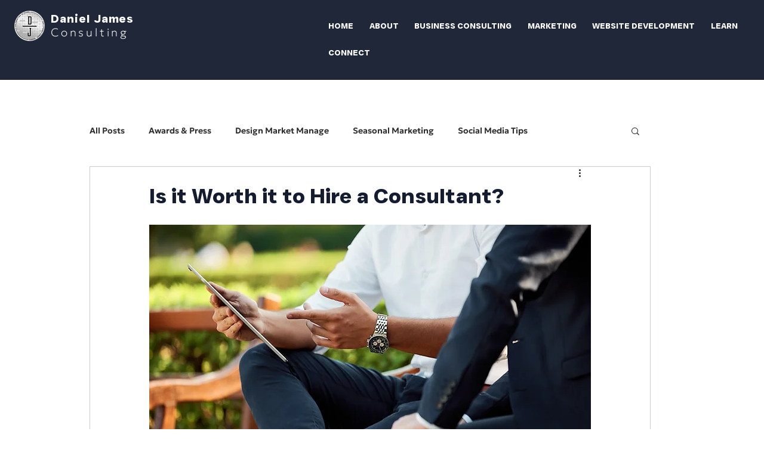

--- FILE ---
content_type: application/javascript
request_url: https://static.parastorage.com/services/communities-blog-ooi/1.3061.0/client-viewer/129.chunk.min.js
body_size: 9400
content:
"use strict";(("undefined"!=typeof self?self:this).webpackJsonp__wix_communities_blog_ooi=("undefined"!=typeof self?self:this).webpackJsonp__wix_communities_blog_ooi||[]).push([[129],{50129:(e,t,n)=>{n.d(t,{A:()=>I});var i=n(40694),o=n(18459),a=n(92099),s=n(48183),r=n(42912),l=n(74572),u=n(72367),c=n(50171),p={type:"logger",log:function(e){this.output("log",e)},warn:function(e){this.output("warn",e)},error:function(e){this.output("error",e)},output:function(e,t){console&&console[e]&&console[e].apply(console,t)}},g=new(function(){function e(t){var n=arguments.length>1&&void 0!==arguments[1]?arguments[1]:{};(0,a.A)(this,e),this.init(t,n)}return(0,s.A)(e,[{key:"init",value:function(e){var t=arguments.length>1&&void 0!==arguments[1]?arguments[1]:{};this.prefix=t.prefix||"i18next:",this.logger=e||p,this.options=t,this.debug=t.debug}},{key:"setDebug",value:function(e){this.debug=e}},{key:"log",value:function(){for(var e=arguments.length,t=new Array(e),n=0;n<e;n++)t[n]=arguments[n];return this.forward(t,"log","",!0)}},{key:"warn",value:function(){for(var e=arguments.length,t=new Array(e),n=0;n<e;n++)t[n]=arguments[n];return this.forward(t,"warn","",!0)}},{key:"error",value:function(){for(var e=arguments.length,t=new Array(e),n=0;n<e;n++)t[n]=arguments[n];return this.forward(t,"error","")}},{key:"deprecate",value:function(){for(var e=arguments.length,t=new Array(e),n=0;n<e;n++)t[n]=arguments[n];return this.forward(t,"warn","WARNING DEPRECATED: ",!0)}},{key:"forward",value:function(e,t,n,i){return i&&!this.debug?null:("string"==typeof e[0]&&(e[0]="".concat(n).concat(this.prefix," ").concat(e[0])),this.logger[t](e))}},{key:"create",value:function(t){return new e(this.logger,(0,o.A)({},{prefix:"".concat(this.prefix,":").concat(t,":")},this.options))}}]),e}()),f=function(){function e(){(0,a.A)(this,e),this.observers={}}return(0,s.A)(e,[{key:"on",value:function(e,t){var n=this;return e.split(" ").forEach((function(e){n.observers[e]=n.observers[e]||[],n.observers[e].push(t)})),this}},{key:"off",value:function(e,t){this.observers[e]&&(t?this.observers[e]=this.observers[e].filter((function(e){return e!==t})):delete this.observers[e])}},{key:"emit",value:function(e){for(var t=arguments.length,n=new Array(t>1?t-1:0),i=1;i<t;i++)n[i-1]=arguments[i];this.observers[e]&&[].concat(this.observers[e]).forEach((function(e){e.apply(void 0,n)}));this.observers["*"]&&[].concat(this.observers["*"]).forEach((function(t){t.apply(t,[e].concat(n))}))}}]),e}();function h(){var e,t,n=new Promise((function(n,i){e=n,t=i}));return n.resolve=e,n.reject=t,n}function d(e){return null==e?"":""+e}function v(e,t,n){function i(e){return e&&e.indexOf("###")>-1?e.replace(/###/g,"."):e}function o(){return!e||"string"==typeof e}for(var a="string"!=typeof t?[].concat(t):t.split(".");a.length>1;){if(o())return{};var s=i(a.shift());!e[s]&&n&&(e[s]=new n),e=Object.prototype.hasOwnProperty.call(e,s)?e[s]:{}}return o()?{}:{obj:e,k:i(a.shift())}}function y(e,t,n){var i=v(e,t,Object);i.obj[i.k]=n}function m(e,t){var n=v(e,t),i=n.obj,o=n.k;if(i)return i[o]}function b(e,t,n){var i=m(e,n);return void 0!==i?i:m(t,n)}function k(e,t,n){for(var i in t)"__proto__"!==i&&"constructor"!==i&&(i in e?"string"==typeof e[i]||e[i]instanceof String||"string"==typeof t[i]||t[i]instanceof String?n&&(e[i]=t[i]):k(e[i],t[i],n):e[i]=t[i]);return e}function x(e){return e.replace(/[\-\[\]\/\{\}\(\)\*\+\?\.\\\^\$\|]/g,"\\$&")}var w={"&":"&amp;","<":"&lt;",">":"&gt;",'"':"&quot;","'":"&#39;","/":"&#x2F;"};function S(e){return"string"==typeof e?e.replace(/[&<>"'\/]/g,(function(e){return w[e]})):e}var L="undefined"!=typeof window&&window.navigator&&window.navigator.userAgent&&window.navigator.userAgent.indexOf("MSIE")>-1,A=function(e){function t(e){var n,i=arguments.length>1&&void 0!==arguments[1]?arguments[1]:{ns:["translation"],defaultNS:"translation"};return(0,a.A)(this,t),n=(0,r.A)(this,(0,l.A)(t).call(this)),L&&f.call((0,u.A)(n)),n.data=e||{},n.options=i,void 0===n.options.keySeparator&&(n.options.keySeparator="."),n}return(0,c.A)(t,e),(0,s.A)(t,[{key:"addNamespaces",value:function(e){this.options.ns.indexOf(e)<0&&this.options.ns.push(e)}},{key:"removeNamespaces",value:function(e){var t=this.options.ns.indexOf(e);t>-1&&this.options.ns.splice(t,1)}},{key:"getResource",value:function(e,t,n){var i=arguments.length>3&&void 0!==arguments[3]?arguments[3]:{},o=void 0!==i.keySeparator?i.keySeparator:this.options.keySeparator,a=[e,t];return n&&"string"!=typeof n&&(a=a.concat(n)),n&&"string"==typeof n&&(a=a.concat(o?n.split(o):n)),e.indexOf(".")>-1&&(a=e.split(".")),m(this.data,a)}},{key:"addResource",value:function(e,t,n,i){var o=arguments.length>4&&void 0!==arguments[4]?arguments[4]:{silent:!1},a=this.options.keySeparator;void 0===a&&(a=".");var s=[e,t];n&&(s=s.concat(a?n.split(a):n)),e.indexOf(".")>-1&&(i=t,t=(s=e.split("."))[1]),this.addNamespaces(t),y(this.data,s,i),o.silent||this.emit("added",e,t,n,i)}},{key:"addResources",value:function(e,t,n){var i=arguments.length>3&&void 0!==arguments[3]?arguments[3]:{silent:!1};for(var o in n)"string"!=typeof n[o]&&"[object Array]"!==Object.prototype.toString.apply(n[o])||this.addResource(e,t,o,n[o],{silent:!0});i.silent||this.emit("added",e,t,n)}},{key:"addResourceBundle",value:function(e,t,n,i,a){var s=arguments.length>5&&void 0!==arguments[5]?arguments[5]:{silent:!1},r=[e,t];e.indexOf(".")>-1&&(i=n,n=t,t=(r=e.split("."))[1]),this.addNamespaces(t);var l=m(this.data,r)||{};i?k(l,n,a):l=(0,o.A)({},l,n),y(this.data,r,l),s.silent||this.emit("added",e,t,n)}},{key:"removeResourceBundle",value:function(e,t){this.hasResourceBundle(e,t)&&delete this.data[e][t],this.removeNamespaces(t),this.emit("removed",e,t)}},{key:"hasResourceBundle",value:function(e,t){return void 0!==this.getResource(e,t)}},{key:"getResourceBundle",value:function(e,t){return t||(t=this.options.defaultNS),"v1"===this.options.compatibilityAPI?(0,o.A)({},{},this.getResource(e,t)):this.getResource(e,t)}},{key:"getDataByLanguage",value:function(e){return this.data[e]}},{key:"toJSON",value:function(){return this.data}}]),t}(f),O={processors:{},addPostProcessor:function(e){this.processors[e.name]=e},handle:function(e,t,n,i,o){var a=this;return e.forEach((function(e){a.processors[e]&&(t=a.processors[e].process(t,n,i,o))})),t}},R={},C=function(e){function t(e){var n,i,o,s,c=arguments.length>1&&void 0!==arguments[1]?arguments[1]:{};return(0,a.A)(this,t),n=(0,r.A)(this,(0,l.A)(t).call(this)),L&&f.call((0,u.A)(n)),i=["resourceStore","languageUtils","pluralResolver","interpolator","backendConnector","i18nFormat","utils"],o=e,s=(0,u.A)(n),i.forEach((function(e){o[e]&&(s[e]=o[e])})),n.options=c,void 0===n.options.keySeparator&&(n.options.keySeparator="."),n.logger=g.create("translator"),n}return(0,c.A)(t,e),(0,s.A)(t,[{key:"changeLanguage",value:function(e){e&&(this.language=e)}},{key:"exists",value:function(e){var t=arguments.length>1&&void 0!==arguments[1]?arguments[1]:{interpolation:{}},n=this.resolve(e,t);return n&&void 0!==n.res}},{key:"extractFromKey",value:function(e,t){var n=void 0!==t.nsSeparator?t.nsSeparator:this.options.nsSeparator;void 0===n&&(n=":");var i=void 0!==t.keySeparator?t.keySeparator:this.options.keySeparator,o=t.ns||this.options.defaultNS;if(n&&e.indexOf(n)>-1){var a=e.match(this.interpolator.nestingRegexp);if(a&&a.length>0)return{key:e,namespaces:o};var s=e.split(n);(n!==i||n===i&&this.options.ns.indexOf(s[0])>-1)&&(o=s.shift()),e=s.join(i)}return"string"==typeof o&&(o=[o]),{key:e,namespaces:o}}},{key:"translate",value:function(e,n,a){var s=this;if("object"!==(0,i.A)(n)&&this.options.overloadTranslationOptionHandler&&(n=this.options.overloadTranslationOptionHandler(arguments)),n||(n={}),null==e)return"";Array.isArray(e)||(e=[String(e)]);var r=void 0!==n.keySeparator?n.keySeparator:this.options.keySeparator,l=this.extractFromKey(e[e.length-1],n),u=l.key,c=l.namespaces,p=c[c.length-1],g=n.lng||this.language,f=n.appendNamespaceToCIMode||this.options.appendNamespaceToCIMode;if(g&&"cimode"===g.toLowerCase()){if(f){var h=n.nsSeparator||this.options.nsSeparator;return p+h+u}return u}var d=this.resolve(e,n),v=d&&d.res,y=d&&d.usedKey||u,m=d&&d.exactUsedKey||u,b=Object.prototype.toString.apply(v),k=void 0!==n.joinArrays?n.joinArrays:this.options.joinArrays,x=!this.i18nFormat||this.i18nFormat.handleAsObject;if(x&&v&&("string"!=typeof v&&"boolean"!=typeof v&&"number"!=typeof v)&&["[object Number]","[object Function]","[object RegExp]"].indexOf(b)<0&&("string"!=typeof k||"[object Array]"!==b)){if(!n.returnObjects&&!this.options.returnObjects)return this.logger.warn("accessing an object - but returnObjects options is not enabled!"),this.options.returnedObjectHandler?this.options.returnedObjectHandler(y,v,n):"key '".concat(u," (").concat(this.language,")' returned an object instead of string.");if(r){var w="[object Array]"===b,S=w?[]:{},L=w?m:y;for(var A in v)if(Object.prototype.hasOwnProperty.call(v,A)){var O="".concat(L).concat(r).concat(A);S[A]=this.translate(O,(0,o.A)({},n,{joinArrays:!1,ns:c})),S[A]===O&&(S[A]=v[A])}v=S}}else if(x&&"string"==typeof k&&"[object Array]"===b)(v=v.join(k))&&(v=this.extendTranslation(v,e,n,a));else{var R=!1,C=!1,N=void 0!==n.count&&"string"!=typeof n.count,E=t.hasDefaultValue(n),j=N?this.pluralResolver.getSuffix(g,n.count):"",P=n["defaultValue".concat(j)]||n.defaultValue;!this.isValidLookup(v)&&E&&(R=!0,v=P),this.isValidLookup(v)||(C=!0,v=u);var F=E&&P!==v&&this.options.updateMissing;if(C||R||F){if(this.logger.log(F?"updateKey":"missingKey",g,p,u,F?P:v),r){var V=this.resolve(u,(0,o.A)({},n,{keySeparator:!1}));V&&V.res&&this.logger.warn("Seems the loaded translations were in flat JSON format instead of nested. Either set keySeparator: false on init or make sure your translations are published in nested format.")}var T=[],U=this.languageUtils.getFallbackCodes(this.options.fallbackLng,n.lng||this.language);if("fallback"===this.options.saveMissingTo&&U&&U[0])for(var D=0;D<U.length;D++)T.push(U[D]);else"all"===this.options.saveMissingTo?T=this.languageUtils.toResolveHierarchy(n.lng||this.language):T.push(n.lng||this.language);var I=function(e,t,i){s.options.missingKeyHandler?s.options.missingKeyHandler(e,p,t,F?i:v,F,n):s.backendConnector&&s.backendConnector.saveMissing&&s.backendConnector.saveMissing(e,p,t,F?i:v,F,n),s.emit("missingKey",e,p,t,v)};this.options.saveMissing&&(this.options.saveMissingPlurals&&N?T.forEach((function(e){s.pluralResolver.getSuffixes(e).forEach((function(t){I([e],u+t,n["defaultValue".concat(t)]||P)}))})):I(T,u,P))}v=this.extendTranslation(v,e,n,d,a),C&&v===u&&this.options.appendNamespaceToMissingKey&&(v="".concat(p,":").concat(u)),C&&this.options.parseMissingKeyHandler&&(v=this.options.parseMissingKeyHandler(v))}return v}},{key:"extendTranslation",value:function(e,t,n,i,a){var s=this;if(this.i18nFormat&&this.i18nFormat.parse)e=this.i18nFormat.parse(e,n,i.usedLng,i.usedNS,i.usedKey,{resolved:i});else if(!n.skipInterpolation){n.interpolation&&this.interpolator.init((0,o.A)({},n,{interpolation:(0,o.A)({},this.options.interpolation,n.interpolation)}));var r,l=n.interpolation&&n.interpolation.skipOnVariables||this.options.interpolation.skipOnVariables;if(l){var u=e.match(this.interpolator.nestingRegexp);r=u&&u.length}var c=n.replace&&"string"!=typeof n.replace?n.replace:n;if(this.options.interpolation.defaultVariables&&(c=(0,o.A)({},this.options.interpolation.defaultVariables,c)),e=this.interpolator.interpolate(e,c,n.lng||this.language,n),l){var p=e.match(this.interpolator.nestingRegexp);r<(p&&p.length)&&(n.nest=!1)}!1!==n.nest&&(e=this.interpolator.nest(e,(function(){for(var e=arguments.length,i=new Array(e),o=0;o<e;o++)i[o]=arguments[o];return a&&a[0]===i[0]&&!n.context?(s.logger.warn("It seems you are nesting recursively key: ".concat(i[0]," in key: ").concat(t[0])),null):s.translate.apply(s,i.concat([t]))}),n)),n.interpolation&&this.interpolator.reset()}var g=n.postProcess||this.options.postProcess,f="string"==typeof g?[g]:g;return null!=e&&f&&f.length&&!1!==n.applyPostProcessor&&(e=O.handle(f,e,t,this.options&&this.options.postProcessPassResolved?(0,o.A)({i18nResolved:i},n):n,this)),e}},{key:"resolve",value:function(e){var t,n,i,o,a,s=this,r=arguments.length>1&&void 0!==arguments[1]?arguments[1]:{};return"string"==typeof e&&(e=[e]),e.forEach((function(e){if(!s.isValidLookup(t)){var l=s.extractFromKey(e,r),u=l.key;n=u;var c=l.namespaces;s.options.fallbackNS&&(c=c.concat(s.options.fallbackNS));var p=void 0!==r.count&&"string"!=typeof r.count,g=void 0!==r.context&&"string"==typeof r.context&&""!==r.context,f=r.lngs?r.lngs:s.languageUtils.toResolveHierarchy(r.lng||s.language,r.fallbackLng);c.forEach((function(e){s.isValidLookup(t)||(a=e,!R["".concat(f[0],"-").concat(e)]&&s.utils&&s.utils.hasLoadedNamespace&&!s.utils.hasLoadedNamespace(a)&&(R["".concat(f[0],"-").concat(e)]=!0,s.logger.warn('key "'.concat(n,'" for languages "').concat(f.join(", "),'" won\'t get resolved as namespace "').concat(a,'" was not yet loaded'),"This means something IS WRONG in your setup. You access the t function before i18next.init / i18next.loadNamespace / i18next.changeLanguage was done. Wait for the callback or Promise to resolve before accessing it!!!")),f.forEach((function(n){if(!s.isValidLookup(t)){o=n;var a,l,c=u,f=[c];if(s.i18nFormat&&s.i18nFormat.addLookupKeys)s.i18nFormat.addLookupKeys(f,u,n,e,r);else p&&(a=s.pluralResolver.getSuffix(n,r.count)),p&&g&&f.push(c+a),g&&f.push(c+="".concat(s.options.contextSeparator).concat(r.context)),p&&f.push(c+=a);for(;l=f.pop();)s.isValidLookup(t)||(i=l,t=s.getResource(n,e,l,r))}})))}))}})),{res:t,usedKey:n,exactUsedKey:i,usedLng:o,usedNS:a}}},{key:"isValidLookup",value:function(e){return!(void 0===e||!this.options.returnNull&&null===e||!this.options.returnEmptyString&&""===e)}},{key:"getResource",value:function(e,t,n){var i=arguments.length>3&&void 0!==arguments[3]?arguments[3]:{};return this.i18nFormat&&this.i18nFormat.getResource?this.i18nFormat.getResource(e,t,n,i):this.resourceStore.getResource(e,t,n,i)}}],[{key:"hasDefaultValue",value:function(e){var t="defaultValue";for(var n in e)if(Object.prototype.hasOwnProperty.call(e,n)&&t===n.substring(0,12)&&void 0!==e[n])return!0;return!1}}]),t}(f);function N(e){return e.charAt(0).toUpperCase()+e.slice(1)}var E=function(){function e(t){(0,a.A)(this,e),this.options=t,this.whitelist=this.options.supportedLngs||!1,this.supportedLngs=this.options.supportedLngs||!1,this.logger=g.create("languageUtils")}return(0,s.A)(e,[{key:"getScriptPartFromCode",value:function(e){if(!e||e.indexOf("-")<0)return null;var t=e.split("-");return 2===t.length?null:(t.pop(),"x"===t[t.length-1].toLowerCase()?null:this.formatLanguageCode(t.join("-")))}},{key:"getLanguagePartFromCode",value:function(e){if(!e||e.indexOf("-")<0)return e;var t=e.split("-");return this.formatLanguageCode(t[0])}},{key:"formatLanguageCode",value:function(e){if("string"==typeof e&&e.indexOf("-")>-1){var t=["hans","hant","latn","cyrl","cans","mong","arab"],n=e.split("-");return this.options.lowerCaseLng?n=n.map((function(e){return e.toLowerCase()})):2===n.length?(n[0]=n[0].toLowerCase(),n[1]=n[1].toUpperCase(),t.indexOf(n[1].toLowerCase())>-1&&(n[1]=N(n[1].toLowerCase()))):3===n.length&&(n[0]=n[0].toLowerCase(),2===n[1].length&&(n[1]=n[1].toUpperCase()),"sgn"!==n[0]&&2===n[2].length&&(n[2]=n[2].toUpperCase()),t.indexOf(n[1].toLowerCase())>-1&&(n[1]=N(n[1].toLowerCase())),t.indexOf(n[2].toLowerCase())>-1&&(n[2]=N(n[2].toLowerCase()))),n.join("-")}return this.options.cleanCode||this.options.lowerCaseLng?e.toLowerCase():e}},{key:"isWhitelisted",value:function(e){return this.logger.deprecate("languageUtils.isWhitelisted",'function "isWhitelisted" will be renamed to "isSupportedCode" in the next major - please make sure to rename it\'s usage asap.'),this.isSupportedCode(e)}},{key:"isSupportedCode",value:function(e){return("languageOnly"===this.options.load||this.options.nonExplicitSupportedLngs)&&(e=this.getLanguagePartFromCode(e)),!this.supportedLngs||!this.supportedLngs.length||this.supportedLngs.indexOf(e)>-1}},{key:"getBestMatchFromCodes",value:function(e){var t,n=this;return e?(e.forEach((function(e){if(!t){var i=n.formatLanguageCode(e);n.options.supportedLngs&&!n.isSupportedCode(i)||(t=i)}})),!t&&this.options.supportedLngs&&e.forEach((function(e){if(!t){var i=n.getLanguagePartFromCode(e);if(n.isSupportedCode(i))return t=i;t=n.options.supportedLngs.find((function(e){if(0===e.indexOf(i))return e}))}})),t||(t=this.getFallbackCodes(this.options.fallbackLng)[0]),t):null}},{key:"getFallbackCodes",value:function(e,t){if(!e)return[];if("function"==typeof e&&(e=e(t)),"string"==typeof e&&(e=[e]),"[object Array]"===Object.prototype.toString.apply(e))return e;if(!t)return e.default||[];var n=e[t];return n||(n=e[this.getScriptPartFromCode(t)]),n||(n=e[this.formatLanguageCode(t)]),n||(n=e[this.getLanguagePartFromCode(t)]),n||(n=e.default),n||[]}},{key:"toResolveHierarchy",value:function(e,t){var n=this,i=this.getFallbackCodes(t||this.options.fallbackLng||[],e),o=[],a=function(e){e&&(n.isSupportedCode(e)?o.push(e):n.logger.warn("rejecting language code not found in supportedLngs: ".concat(e)))};return"string"==typeof e&&e.indexOf("-")>-1?("languageOnly"!==this.options.load&&a(this.formatLanguageCode(e)),"languageOnly"!==this.options.load&&"currentOnly"!==this.options.load&&a(this.getScriptPartFromCode(e)),"currentOnly"!==this.options.load&&a(this.getLanguagePartFromCode(e))):"string"==typeof e&&a(this.formatLanguageCode(e)),i.forEach((function(e){o.indexOf(e)<0&&a(n.formatLanguageCode(e))})),o}}]),e}(),j=[{lngs:["ach","ak","am","arn","br","fil","gun","ln","mfe","mg","mi","oc","pt","pt-BR","tg","tl","ti","tr","uz","wa"],nr:[1,2],fc:1},{lngs:["af","an","ast","az","bg","bn","ca","da","de","dev","el","en","eo","es","et","eu","fi","fo","fur","fy","gl","gu","ha","hi","hu","hy","ia","it","kn","ku","lb","mai","ml","mn","mr","nah","nap","nb","ne","nl","nn","no","nso","pa","pap","pms","ps","pt-PT","rm","sco","se","si","so","son","sq","sv","sw","ta","te","tk","ur","yo"],nr:[1,2],fc:2},{lngs:["ay","bo","cgg","fa","ht","id","ja","jbo","ka","kk","km","ko","ky","lo","ms","sah","su","th","tt","ug","vi","wo","zh"],nr:[1],fc:3},{lngs:["be","bs","cnr","dz","hr","ru","sr","uk"],nr:[1,2,5],fc:4},{lngs:["ar"],nr:[0,1,2,3,11,100],fc:5},{lngs:["cs","sk"],nr:[1,2,5],fc:6},{lngs:["csb","pl"],nr:[1,2,5],fc:7},{lngs:["cy"],nr:[1,2,3,8],fc:8},{lngs:["fr"],nr:[1,2],fc:9},{lngs:["ga"],nr:[1,2,3,7,11],fc:10},{lngs:["gd"],nr:[1,2,3,20],fc:11},{lngs:["is"],nr:[1,2],fc:12},{lngs:["jv"],nr:[0,1],fc:13},{lngs:["kw"],nr:[1,2,3,4],fc:14},{lngs:["lt"],nr:[1,2,10],fc:15},{lngs:["lv"],nr:[1,2,0],fc:16},{lngs:["mk"],nr:[1,2],fc:17},{lngs:["mnk"],nr:[0,1,2],fc:18},{lngs:["mt"],nr:[1,2,11,20],fc:19},{lngs:["or"],nr:[2,1],fc:2},{lngs:["ro"],nr:[1,2,20],fc:20},{lngs:["sl"],nr:[5,1,2,3],fc:21},{lngs:["he","iw"],nr:[1,2,20,21],fc:22}],P={1:function(e){return Number(e>1)},2:function(e){return Number(1!=e)},3:function(e){return 0},4:function(e){return Number(e%10==1&&e%100!=11?0:e%10>=2&&e%10<=4&&(e%100<10||e%100>=20)?1:2)},5:function(e){return Number(0==e?0:1==e?1:2==e?2:e%100>=3&&e%100<=10?3:e%100>=11?4:5)},6:function(e){return Number(1==e?0:e>=2&&e<=4?1:2)},7:function(e){return Number(1==e?0:e%10>=2&&e%10<=4&&(e%100<10||e%100>=20)?1:2)},8:function(e){return Number(1==e?0:2==e?1:8!=e&&11!=e?2:3)},9:function(e){return Number(e>=2)},10:function(e){return Number(1==e?0:2==e?1:e<7?2:e<11?3:4)},11:function(e){return Number(1==e||11==e?0:2==e||12==e?1:e>2&&e<20?2:3)},12:function(e){return Number(e%10!=1||e%100==11)},13:function(e){return Number(0!==e)},14:function(e){return Number(1==e?0:2==e?1:3==e?2:3)},15:function(e){return Number(e%10==1&&e%100!=11?0:e%10>=2&&(e%100<10||e%100>=20)?1:2)},16:function(e){return Number(e%10==1&&e%100!=11?0:0!==e?1:2)},17:function(e){return Number(1==e||e%10==1&&e%100!=11?0:1)},18:function(e){return Number(0==e?0:1==e?1:2)},19:function(e){return Number(1==e?0:0==e||e%100>1&&e%100<11?1:e%100>10&&e%100<20?2:3)},20:function(e){return Number(1==e?0:0==e||e%100>0&&e%100<20?1:2)},21:function(e){return Number(e%100==1?1:e%100==2?2:e%100==3||e%100==4?3:0)},22:function(e){return Number(1==e?0:2==e?1:(e<0||e>10)&&e%10==0?2:3)}};var F=function(){function e(t){var n,i=arguments.length>1&&void 0!==arguments[1]?arguments[1]:{};(0,a.A)(this,e),this.languageUtils=t,this.options=i,this.logger=g.create("pluralResolver"),this.rules=(n={},j.forEach((function(e){e.lngs.forEach((function(t){n[t]={numbers:e.nr,plurals:P[e.fc]}}))})),n)}return(0,s.A)(e,[{key:"addRule",value:function(e,t){this.rules[e]=t}},{key:"getRule",value:function(e){return this.rules[e]||this.rules[this.languageUtils.getLanguagePartFromCode(e)]}},{key:"needsPlural",value:function(e){var t=this.getRule(e);return t&&t.numbers.length>1}},{key:"getPluralFormsOfKey",value:function(e,t){return this.getSuffixes(e).map((function(e){return t+e}))}},{key:"getSuffixes",value:function(e){var t=this,n=this.getRule(e);return n?n.numbers.map((function(n){return t.getSuffix(e,n)})):[]}},{key:"getSuffix",value:function(e,t){var n=this,i=this.getRule(e);if(i){var o=i.noAbs?i.plurals(t):i.plurals(Math.abs(t)),a=i.numbers[o];this.options.simplifyPluralSuffix&&2===i.numbers.length&&1===i.numbers[0]&&(2===a?a="plural":1===a&&(a=""));var s=function(){return n.options.prepend&&a.toString()?n.options.prepend+a.toString():a.toString()};return"v1"===this.options.compatibilityJSON?1===a?"":"number"==typeof a?"_plural_".concat(a.toString()):s():"v2"===this.options.compatibilityJSON||this.options.simplifyPluralSuffix&&2===i.numbers.length&&1===i.numbers[0]?s():this.options.prepend&&o.toString()?this.options.prepend+o.toString():o.toString()}return this.logger.warn("no plural rule found for: ".concat(e)),""}}]),e}(),V=function(){function e(){var t=arguments.length>0&&void 0!==arguments[0]?arguments[0]:{};(0,a.A)(this,e),this.logger=g.create("interpolator"),this.options=t,this.format=t.interpolation&&t.interpolation.format||function(e){return e},this.init(t)}return(0,s.A)(e,[{key:"init",value:function(){var e=arguments.length>0&&void 0!==arguments[0]?arguments[0]:{};e.interpolation||(e.interpolation={escapeValue:!0});var t=e.interpolation;this.escape=void 0!==t.escape?t.escape:S,this.escapeValue=void 0===t.escapeValue||t.escapeValue,this.useRawValueToEscape=void 0!==t.useRawValueToEscape&&t.useRawValueToEscape,this.prefix=t.prefix?x(t.prefix):t.prefixEscaped||"{{",this.suffix=t.suffix?x(t.suffix):t.suffixEscaped||"}}",this.formatSeparator=t.formatSeparator?t.formatSeparator:t.formatSeparator||",",this.unescapePrefix=t.unescapeSuffix?"":t.unescapePrefix||"-",this.unescapeSuffix=this.unescapePrefix?"":t.unescapeSuffix||"",this.nestingPrefix=t.nestingPrefix?x(t.nestingPrefix):t.nestingPrefixEscaped||x("$t("),this.nestingSuffix=t.nestingSuffix?x(t.nestingSuffix):t.nestingSuffixEscaped||x(")"),this.nestingOptionsSeparator=t.nestingOptionsSeparator?t.nestingOptionsSeparator:t.nestingOptionsSeparator||",",this.maxReplaces=t.maxReplaces?t.maxReplaces:1e3,this.alwaysFormat=void 0!==t.alwaysFormat&&t.alwaysFormat,this.resetRegExp()}},{key:"reset",value:function(){this.options&&this.init(this.options)}},{key:"resetRegExp",value:function(){var e="".concat(this.prefix,"(.+?)").concat(this.suffix);this.regexp=new RegExp(e,"g");var t="".concat(this.prefix).concat(this.unescapePrefix,"(.+?)").concat(this.unescapeSuffix).concat(this.suffix);this.regexpUnescape=new RegExp(t,"g");var n="".concat(this.nestingPrefix,"(.+?)").concat(this.nestingSuffix);this.nestingRegexp=new RegExp(n,"g")}},{key:"interpolate",value:function(e,t,n,i){var o,a,s,r=this,l=this.options&&this.options.interpolation&&this.options.interpolation.defaultVariables||{};function u(e){return e.replace(/\$/g,"$$$$")}var c=function(e){if(e.indexOf(r.formatSeparator)<0){var o=b(t,l,e);return r.alwaysFormat?r.format(o,void 0,n):o}var a=e.split(r.formatSeparator),s=a.shift().trim(),u=a.join(r.formatSeparator).trim();return r.format(b(t,l,s),u,n,i)};this.resetRegExp();var p=i&&i.missingInterpolationHandler||this.options.missingInterpolationHandler,g=i&&i.interpolation&&i.interpolation.skipOnVariables||this.options.interpolation.skipOnVariables;return[{regex:this.regexpUnescape,safeValue:function(e){return u(e)}},{regex:this.regexp,safeValue:function(e){return r.escapeValue?u(r.escape(e)):u(e)}}].forEach((function(t){for(s=0;o=t.regex.exec(e);){if(void 0===(a=c(o[1].trim())))if("function"==typeof p){var n=p(e,o,i);a="string"==typeof n?n:""}else{if(g){a=o[0];continue}r.logger.warn("missed to pass in variable ".concat(o[1]," for interpolating ").concat(e)),a=""}else"string"==typeof a||r.useRawValueToEscape||(a=d(a));if(e=e.replace(o[0],t.safeValue(a)),t.regex.lastIndex=0,++s>=r.maxReplaces)break}})),e}},{key:"nest",value:function(e,t){var n,i,a=this,s=arguments.length>2&&void 0!==arguments[2]?arguments[2]:{},r=(0,o.A)({},s);function l(e,t){var n=this.nestingOptionsSeparator;if(e.indexOf(n)<0)return e;var i=e.split(new RegExp("".concat(n,"[ ]*{"))),a="{".concat(i[1]);e=i[0],a=(a=this.interpolate(a,r)).replace(/'/g,'"');try{r=JSON.parse(a),t&&(r=(0,o.A)({},t,r))}catch(t){return this.logger.warn("failed parsing options string in nesting for key ".concat(e),t),"".concat(e).concat(n).concat(a)}return delete r.defaultValue,e}for(r.applyPostProcessor=!1,delete r.defaultValue;n=this.nestingRegexp.exec(e);){var u=[],c=!1;if(n[0].includes(this.formatSeparator)&&!/{.*}/.test(n[1])){var p=n[1].split(this.formatSeparator).map((function(e){return e.trim()}));n[1]=p.shift(),u=p,c=!0}if((i=t(l.call(this,n[1].trim(),r),r))&&n[0]===e&&"string"!=typeof i)return i;"string"!=typeof i&&(i=d(i)),i||(this.logger.warn("missed to resolve ".concat(n[1]," for nesting ").concat(e)),i=""),c&&(i=u.reduce((function(e,t){return a.format(e,t,s.lng,s)}),i.trim())),e=e.replace(n[0],i),this.regexp.lastIndex=0}return e}}]),e}();var T=function(e){function t(e,n,i){var o,s=arguments.length>3&&void 0!==arguments[3]?arguments[3]:{};return(0,a.A)(this,t),o=(0,r.A)(this,(0,l.A)(t).call(this)),L&&f.call((0,u.A)(o)),o.backend=e,o.store=n,o.services=i,o.languageUtils=i.languageUtils,o.options=s,o.logger=g.create("backendConnector"),o.state={},o.queue=[],o.backend&&o.backend.init&&o.backend.init(i,s.backend,s),o}return(0,c.A)(t,e),(0,s.A)(t,[{key:"queueLoad",value:function(e,t,n,i){var o=this,a=[],s=[],r=[],l=[];return e.forEach((function(e){var i=!0;t.forEach((function(t){var r="".concat(e,"|").concat(t);!n.reload&&o.store.hasResourceBundle(e,t)?o.state[r]=2:o.state[r]<0||(1===o.state[r]?s.indexOf(r)<0&&s.push(r):(o.state[r]=1,i=!1,s.indexOf(r)<0&&s.push(r),a.indexOf(r)<0&&a.push(r),l.indexOf(t)<0&&l.push(t)))})),i||r.push(e)})),(a.length||s.length)&&this.queue.push({pending:s,loaded:{},errors:[],callback:i}),{toLoad:a,pending:s,toLoadLanguages:r,toLoadNamespaces:l}}},{key:"loaded",value:function(e,t,n){var i=e.split("|"),o=i[0],a=i[1];t&&this.emit("failedLoading",o,a,t),n&&this.store.addResourceBundle(o,a,n),this.state[e]=t?-1:2;var s={};this.queue.forEach((function(n){var i,r,l,u,c,p;i=n.loaded,r=a,u=v(i,[o],Object),c=u.obj,p=u.k,c[p]=c[p]||[],l&&(c[p]=c[p].concat(r)),l||c[p].push(r),function(e,t){for(var n=e.indexOf(t);-1!==n;)e.splice(n,1),n=e.indexOf(t)}(n.pending,e),t&&n.errors.push(t),0!==n.pending.length||n.done||(Object.keys(n.loaded).forEach((function(e){s[e]||(s[e]=[]),n.loaded[e].length&&n.loaded[e].forEach((function(t){s[e].indexOf(t)<0&&s[e].push(t)}))})),n.done=!0,n.errors.length?n.callback(n.errors):n.callback())})),this.emit("loaded",s),this.queue=this.queue.filter((function(e){return!e.done}))}},{key:"read",value:function(e,t,n){var i=this,o=arguments.length>3&&void 0!==arguments[3]?arguments[3]:0,a=arguments.length>4&&void 0!==arguments[4]?arguments[4]:350,s=arguments.length>5?arguments[5]:void 0;return e.length?this.backend[n](e,t,(function(r,l){r&&l&&o<5?setTimeout((function(){i.read.call(i,e,t,n,o+1,2*a,s)}),a):s(r,l)})):s(null,{})}},{key:"prepareLoading",value:function(e,t){var n=this,i=arguments.length>2&&void 0!==arguments[2]?arguments[2]:{},o=arguments.length>3?arguments[3]:void 0;if(!this.backend)return this.logger.warn("No backend was added via i18next.use. Will not load resources."),o&&o();"string"==typeof e&&(e=this.languageUtils.toResolveHierarchy(e)),"string"==typeof t&&(t=[t]);var a=this.queueLoad(e,t,i,o);if(!a.toLoad.length)return a.pending.length||o(),null;a.toLoad.forEach((function(e){n.loadOne(e)}))}},{key:"load",value:function(e,t,n){this.prepareLoading(e,t,{},n)}},{key:"reload",value:function(e,t,n){this.prepareLoading(e,t,{reload:!0},n)}},{key:"loadOne",value:function(e){var t=this,n=arguments.length>1&&void 0!==arguments[1]?arguments[1]:"",i=e.split("|"),o=i[0],a=i[1];this.read(o,a,"read",void 0,void 0,(function(i,s){i&&t.logger.warn("".concat(n,"loading namespace ").concat(a," for language ").concat(o," failed"),i),!i&&s&&t.logger.log("".concat(n,"loaded namespace ").concat(a," for language ").concat(o),s),t.loaded(e,i,s)}))}},{key:"saveMissing",value:function(e,t,n,i,a){var s=arguments.length>5&&void 0!==arguments[5]?arguments[5]:{};this.services.utils&&this.services.utils.hasLoadedNamespace&&!this.services.utils.hasLoadedNamespace(t)?this.logger.warn('did not save key "'.concat(n,'" as the namespace "').concat(t,'" was not yet loaded'),"This means something IS WRONG in your setup. You access the t function before i18next.init / i18next.loadNamespace / i18next.changeLanguage was done. Wait for the callback or Promise to resolve before accessing it!!!"):null!=n&&""!==n&&(this.backend&&this.backend.create&&this.backend.create(e,t,n,i,null,(0,o.A)({},s,{isUpdate:a})),e&&e[0]&&this.store.addResource(e[0],t,n,i))}}]),t}(f);function U(e){return"string"==typeof e.ns&&(e.ns=[e.ns]),"string"==typeof e.fallbackLng&&(e.fallbackLng=[e.fallbackLng]),"string"==typeof e.fallbackNS&&(e.fallbackNS=[e.fallbackNS]),e.whitelist&&(e.whitelist&&e.whitelist.indexOf("cimode")<0&&(e.whitelist=e.whitelist.concat(["cimode"])),e.supportedLngs=e.whitelist),e.nonExplicitWhitelist&&(e.nonExplicitSupportedLngs=e.nonExplicitWhitelist),e.supportedLngs&&e.supportedLngs.indexOf("cimode")<0&&(e.supportedLngs=e.supportedLngs.concat(["cimode"])),e}function D(){}const I=new(function(e){function t(){var e,n=arguments.length>0&&void 0!==arguments[0]?arguments[0]:{},i=arguments.length>1?arguments[1]:void 0;if((0,a.A)(this,t),e=(0,r.A)(this,(0,l.A)(t).call(this)),L&&f.call((0,u.A)(e)),e.options=U(n),e.services={},e.logger=g,e.modules={external:[]},i&&!e.isInitialized&&!n.isClone){if(!e.options.initImmediate)return e.init(n,i),(0,r.A)(e,(0,u.A)(e));setTimeout((function(){e.init(n,i)}),0)}return e}return(0,c.A)(t,e),(0,s.A)(t,[{key:"init",value:function(){var e=this,t=arguments.length>0&&void 0!==arguments[0]?arguments[0]:{},n=arguments.length>1?arguments[1]:void 0;function a(e){return e?"function"==typeof e?new e:e:null}if("function"==typeof t&&(n=t,t={}),t.whitelist&&!t.supportedLngs&&this.logger.deprecate("whitelist",'option "whitelist" will be renamed to "supportedLngs" in the next major - please make sure to rename this option asap.'),t.nonExplicitWhitelist&&!t.nonExplicitSupportedLngs&&this.logger.deprecate("whitelist",'options "nonExplicitWhitelist" will be renamed to "nonExplicitSupportedLngs" in the next major - please make sure to rename this option asap.'),this.options=(0,o.A)({},{debug:!1,initImmediate:!0,ns:["translation"],defaultNS:["translation"],fallbackLng:["dev"],fallbackNS:!1,whitelist:!1,nonExplicitWhitelist:!1,supportedLngs:!1,nonExplicitSupportedLngs:!1,load:"all",preload:!1,simplifyPluralSuffix:!0,keySeparator:".",nsSeparator:":",pluralSeparator:"_",contextSeparator:"_",partialBundledLanguages:!1,saveMissing:!1,updateMissing:!1,saveMissingTo:"fallback",saveMissingPlurals:!0,missingKeyHandler:!1,missingInterpolationHandler:!1,postProcess:!1,postProcessPassResolved:!1,returnNull:!0,returnEmptyString:!0,returnObjects:!1,joinArrays:!1,returnedObjectHandler:!1,parseMissingKeyHandler:!1,appendNamespaceToMissingKey:!1,appendNamespaceToCIMode:!1,overloadTranslationOptionHandler:function(e){var t={};if("object"===(0,i.A)(e[1])&&(t=e[1]),"string"==typeof e[1]&&(t.defaultValue=e[1]),"string"==typeof e[2]&&(t.tDescription=e[2]),"object"===(0,i.A)(e[2])||"object"===(0,i.A)(e[3])){var n=e[3]||e[2];Object.keys(n).forEach((function(e){t[e]=n[e]}))}return t},interpolation:{escapeValue:!0,format:function(e,t,n,i){return e},prefix:"{{",suffix:"}}",formatSeparator:",",unescapePrefix:"-",nestingPrefix:"$t(",nestingSuffix:")",nestingOptionsSeparator:",",maxReplaces:1e3,skipOnVariables:!1}},this.options,U(t)),this.format=this.options.interpolation.format,n||(n=D),!this.options.isClone){this.modules.logger?g.init(a(this.modules.logger),this.options):g.init(null,this.options);var s=new E(this.options);this.store=new A(this.options.resources,this.options);var r=this.services;r.logger=g,r.resourceStore=this.store,r.languageUtils=s,r.pluralResolver=new F(s,{prepend:this.options.pluralSeparator,compatibilityJSON:this.options.compatibilityJSON,simplifyPluralSuffix:this.options.simplifyPluralSuffix}),r.interpolator=new V(this.options),r.utils={hasLoadedNamespace:this.hasLoadedNamespace.bind(this)},r.backendConnector=new T(a(this.modules.backend),r.resourceStore,r,this.options),r.backendConnector.on("*",(function(t){for(var n=arguments.length,i=new Array(n>1?n-1:0),o=1;o<n;o++)i[o-1]=arguments[o];e.emit.apply(e,[t].concat(i))})),this.modules.languageDetector&&(r.languageDetector=a(this.modules.languageDetector),r.languageDetector.init(r,this.options.detection,this.options)),this.modules.i18nFormat&&(r.i18nFormat=a(this.modules.i18nFormat),r.i18nFormat.init&&r.i18nFormat.init(this)),this.translator=new C(this.services,this.options),this.translator.on("*",(function(t){for(var n=arguments.length,i=new Array(n>1?n-1:0),o=1;o<n;o++)i[o-1]=arguments[o];e.emit.apply(e,[t].concat(i))})),this.modules.external.forEach((function(t){t.init&&t.init(e)}))}if(this.options.fallbackLng&&!this.services.languageDetector&&!this.options.lng){var l=this.services.languageUtils.getFallbackCodes(this.options.fallbackLng);l.length>0&&"dev"!==l[0]&&(this.options.lng=l[0])}this.services.languageDetector||this.options.lng||this.logger.warn("init: no languageDetector is used and no lng is defined");["getResource","hasResourceBundle","getResourceBundle","getDataByLanguage"].forEach((function(t){e[t]=function(){var n;return(n=e.store)[t].apply(n,arguments)}}));["addResource","addResources","addResourceBundle","removeResourceBundle"].forEach((function(t){e[t]=function(){var n;return(n=e.store)[t].apply(n,arguments),e}}));var u=h(),c=function(){var t=function(t,i){e.isInitialized&&e.logger.warn("init: i18next is already initialized. You should call init just once!"),e.isInitialized=!0,e.options.isClone||e.logger.log("initialized",e.options),e.emit("initialized",e.options),u.resolve(i),n(t,i)};if(e.languages&&"v1"!==e.options.compatibilityAPI&&!e.isInitialized)return t(null,e.t.bind(e));e.changeLanguage(e.options.lng,t)};return this.options.resources||!this.options.initImmediate?c():setTimeout(c,0),u}},{key:"loadResources",value:function(e){var t=this,n=arguments.length>1&&void 0!==arguments[1]?arguments[1]:D,i="string"==typeof e?e:this.language;if("function"==typeof e&&(n=e),!this.options.resources||this.options.partialBundledLanguages){if(i&&"cimode"===i.toLowerCase())return n();var o=[],a=function(e){e&&t.services.languageUtils.toResolveHierarchy(e).forEach((function(e){o.indexOf(e)<0&&o.push(e)}))};if(i)a(i);else this.services.languageUtils.getFallbackCodes(this.options.fallbackLng).forEach((function(e){return a(e)}));this.options.preload&&this.options.preload.forEach((function(e){return a(e)})),this.services.backendConnector.load(o,this.options.ns,n)}else n(null)}},{key:"reloadResources",value:function(e,t,n){var i=h();return e||(e=this.languages),t||(t=this.options.ns),n||(n=D),this.services.backendConnector.reload(e,t,(function(e){i.resolve(),n(e)})),i}},{key:"use",value:function(e){if(!e)throw new Error("You are passing an undefined module! Please check the object you are passing to i18next.use()");if(!e.type)throw new Error("You are passing a wrong module! Please check the object you are passing to i18next.use()");return"backend"===e.type&&(this.modules.backend=e),("logger"===e.type||e.log&&e.warn&&e.error)&&(this.modules.logger=e),"languageDetector"===e.type&&(this.modules.languageDetector=e),"i18nFormat"===e.type&&(this.modules.i18nFormat=e),"postProcessor"===e.type&&O.addPostProcessor(e),"3rdParty"===e.type&&this.modules.external.push(e),this}},{key:"changeLanguage",value:function(e,t){var n=this;this.isLanguageChangingTo=e;var i=h();this.emit("languageChanging",e);var o=function(e){var o="string"==typeof e?e:n.services.languageUtils.getBestMatchFromCodes(e);o&&(n.language||(n.language=o,n.languages=n.services.languageUtils.toResolveHierarchy(o)),n.translator.language||n.translator.changeLanguage(o),n.services.languageDetector&&n.services.languageDetector.cacheUserLanguage(o)),n.loadResources(o,(function(e){!function(e,o){o?(n.language=o,n.languages=n.services.languageUtils.toResolveHierarchy(o),n.translator.changeLanguage(o),n.isLanguageChangingTo=void 0,n.emit("languageChanged",o),n.logger.log("languageChanged",o)):n.isLanguageChangingTo=void 0,i.resolve((function(){return n.t.apply(n,arguments)})),t&&t(e,(function(){return n.t.apply(n,arguments)}))}(e,o)}))};return e||!this.services.languageDetector||this.services.languageDetector.async?!e&&this.services.languageDetector&&this.services.languageDetector.async?this.services.languageDetector.detect(o):o(e):o(this.services.languageDetector.detect()),i}},{key:"getFixedT",value:function(e,t){var n=this,a=function e(t,a){var s;if("object"!==(0,i.A)(a)){for(var r=arguments.length,l=new Array(r>2?r-2:0),u=2;u<r;u++)l[u-2]=arguments[u];s=n.options.overloadTranslationOptionHandler([t,a].concat(l))}else s=(0,o.A)({},a);return s.lng=s.lng||e.lng,s.lngs=s.lngs||e.lngs,s.ns=s.ns||e.ns,n.t(t,s)};return"string"==typeof e?a.lng=e:a.lngs=e,a.ns=t,a}},{key:"t",value:function(){var e;return this.translator&&(e=this.translator).translate.apply(e,arguments)}},{key:"exists",value:function(){var e;return this.translator&&(e=this.translator).exists.apply(e,arguments)}},{key:"setDefaultNamespace",value:function(e){this.options.defaultNS=e}},{key:"hasLoadedNamespace",value:function(e){var t=this,n=arguments.length>1&&void 0!==arguments[1]?arguments[1]:{};if(!this.isInitialized)return this.logger.warn("hasLoadedNamespace: i18next was not initialized",this.languages),!1;if(!this.languages||!this.languages.length)return this.logger.warn("hasLoadedNamespace: i18n.languages were undefined or empty",this.languages),!1;var i=this.languages[0],o=!!this.options&&this.options.fallbackLng,a=this.languages[this.languages.length-1];if("cimode"===i.toLowerCase())return!0;var s=function(e,n){var i=t.services.backendConnector.state["".concat(e,"|").concat(n)];return-1===i||2===i};if(n.precheck){var r=n.precheck(this,s);if(void 0!==r)return r}return!!this.hasResourceBundle(i,e)||(!this.services.backendConnector.backend||!(!s(i,e)||o&&!s(a,e)))}},{key:"loadNamespaces",value:function(e,t){var n=this,i=h();return this.options.ns?("string"==typeof e&&(e=[e]),e.forEach((function(e){n.options.ns.indexOf(e)<0&&n.options.ns.push(e)})),this.loadResources((function(e){i.resolve(),t&&t(e)})),i):(t&&t(),Promise.resolve())}},{key:"loadLanguages",value:function(e,t){var n=h();"string"==typeof e&&(e=[e]);var i=this.options.preload||[],o=e.filter((function(e){return i.indexOf(e)<0}));return o.length?(this.options.preload=i.concat(o),this.loadResources((function(e){n.resolve(),t&&t(e)})),n):(t&&t(),Promise.resolve())}},{key:"dir",value:function(e){if(e||(e=this.languages&&this.languages.length>0?this.languages[0]:this.language),!e)return"rtl";return["ar","shu","sqr","ssh","xaa","yhd","yud","aao","abh","abv","acm","acq","acw","acx","acy","adf","ads","aeb","aec","afb","ajp","apc","apd","arb","arq","ars","ary","arz","auz","avl","ayh","ayl","ayn","ayp","bbz","pga","he","iw","ps","pbt","pbu","pst","prp","prd","ug","ur","ydd","yds","yih","ji","yi","hbo","men","xmn","fa","jpr","peo","pes","prs","dv","sam"].indexOf(this.services.languageUtils.getLanguagePartFromCode(e))>=0?"rtl":"ltr"}},{key:"createInstance",value:function(){return new t(arguments.length>0&&void 0!==arguments[0]?arguments[0]:{},arguments.length>1?arguments[1]:void 0)}},{key:"cloneInstance",value:function(){var e=this,n=arguments.length>0&&void 0!==arguments[0]?arguments[0]:{},i=arguments.length>1&&void 0!==arguments[1]?arguments[1]:D,a=(0,o.A)({},this.options,n,{isClone:!0}),s=new t(a);return["store","services","language"].forEach((function(t){s[t]=e[t]})),s.services=(0,o.A)({},this.services),s.services.utils={hasLoadedNamespace:s.hasLoadedNamespace.bind(s)},s.translator=new C(s.services,s.options),s.translator.on("*",(function(e){for(var t=arguments.length,n=new Array(t>1?t-1:0),i=1;i<t;i++)n[i-1]=arguments[i];s.emit.apply(s,[e].concat(n))})),s.init(a,i),s.translator.options=s.options,s.translator.backendConnector.services.utils={hasLoadedNamespace:s.hasLoadedNamespace.bind(s)},s}}]),t}(f))}}]);
//# sourceMappingURL=129.chunk.min.js.map